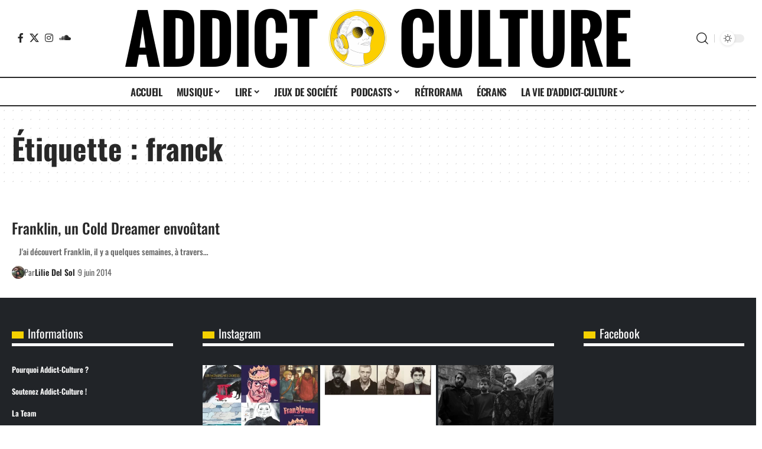

--- FILE ---
content_type: text/html; charset=utf-8
request_url: https://www.google.com/recaptcha/api2/anchor?ar=1&k=6LfjdLcaAAAAAC-94aVDzQ-JLM2mowY9YE16wlqL&co=aHR0cHM6Ly9hZGRpY3QtY3VsdHVyZS5jb206NDQz&hl=en&v=N67nZn4AqZkNcbeMu4prBgzg&size=invisible&anchor-ms=20000&execute-ms=30000&cb=o4nn1qe04zxt
body_size: 49501
content:
<!DOCTYPE HTML><html dir="ltr" lang="en"><head><meta http-equiv="Content-Type" content="text/html; charset=UTF-8">
<meta http-equiv="X-UA-Compatible" content="IE=edge">
<title>reCAPTCHA</title>
<style type="text/css">
/* cyrillic-ext */
@font-face {
  font-family: 'Roboto';
  font-style: normal;
  font-weight: 400;
  font-stretch: 100%;
  src: url(//fonts.gstatic.com/s/roboto/v48/KFO7CnqEu92Fr1ME7kSn66aGLdTylUAMa3GUBHMdazTgWw.woff2) format('woff2');
  unicode-range: U+0460-052F, U+1C80-1C8A, U+20B4, U+2DE0-2DFF, U+A640-A69F, U+FE2E-FE2F;
}
/* cyrillic */
@font-face {
  font-family: 'Roboto';
  font-style: normal;
  font-weight: 400;
  font-stretch: 100%;
  src: url(//fonts.gstatic.com/s/roboto/v48/KFO7CnqEu92Fr1ME7kSn66aGLdTylUAMa3iUBHMdazTgWw.woff2) format('woff2');
  unicode-range: U+0301, U+0400-045F, U+0490-0491, U+04B0-04B1, U+2116;
}
/* greek-ext */
@font-face {
  font-family: 'Roboto';
  font-style: normal;
  font-weight: 400;
  font-stretch: 100%;
  src: url(//fonts.gstatic.com/s/roboto/v48/KFO7CnqEu92Fr1ME7kSn66aGLdTylUAMa3CUBHMdazTgWw.woff2) format('woff2');
  unicode-range: U+1F00-1FFF;
}
/* greek */
@font-face {
  font-family: 'Roboto';
  font-style: normal;
  font-weight: 400;
  font-stretch: 100%;
  src: url(//fonts.gstatic.com/s/roboto/v48/KFO7CnqEu92Fr1ME7kSn66aGLdTylUAMa3-UBHMdazTgWw.woff2) format('woff2');
  unicode-range: U+0370-0377, U+037A-037F, U+0384-038A, U+038C, U+038E-03A1, U+03A3-03FF;
}
/* math */
@font-face {
  font-family: 'Roboto';
  font-style: normal;
  font-weight: 400;
  font-stretch: 100%;
  src: url(//fonts.gstatic.com/s/roboto/v48/KFO7CnqEu92Fr1ME7kSn66aGLdTylUAMawCUBHMdazTgWw.woff2) format('woff2');
  unicode-range: U+0302-0303, U+0305, U+0307-0308, U+0310, U+0312, U+0315, U+031A, U+0326-0327, U+032C, U+032F-0330, U+0332-0333, U+0338, U+033A, U+0346, U+034D, U+0391-03A1, U+03A3-03A9, U+03B1-03C9, U+03D1, U+03D5-03D6, U+03F0-03F1, U+03F4-03F5, U+2016-2017, U+2034-2038, U+203C, U+2040, U+2043, U+2047, U+2050, U+2057, U+205F, U+2070-2071, U+2074-208E, U+2090-209C, U+20D0-20DC, U+20E1, U+20E5-20EF, U+2100-2112, U+2114-2115, U+2117-2121, U+2123-214F, U+2190, U+2192, U+2194-21AE, U+21B0-21E5, U+21F1-21F2, U+21F4-2211, U+2213-2214, U+2216-22FF, U+2308-230B, U+2310, U+2319, U+231C-2321, U+2336-237A, U+237C, U+2395, U+239B-23B7, U+23D0, U+23DC-23E1, U+2474-2475, U+25AF, U+25B3, U+25B7, U+25BD, U+25C1, U+25CA, U+25CC, U+25FB, U+266D-266F, U+27C0-27FF, U+2900-2AFF, U+2B0E-2B11, U+2B30-2B4C, U+2BFE, U+3030, U+FF5B, U+FF5D, U+1D400-1D7FF, U+1EE00-1EEFF;
}
/* symbols */
@font-face {
  font-family: 'Roboto';
  font-style: normal;
  font-weight: 400;
  font-stretch: 100%;
  src: url(//fonts.gstatic.com/s/roboto/v48/KFO7CnqEu92Fr1ME7kSn66aGLdTylUAMaxKUBHMdazTgWw.woff2) format('woff2');
  unicode-range: U+0001-000C, U+000E-001F, U+007F-009F, U+20DD-20E0, U+20E2-20E4, U+2150-218F, U+2190, U+2192, U+2194-2199, U+21AF, U+21E6-21F0, U+21F3, U+2218-2219, U+2299, U+22C4-22C6, U+2300-243F, U+2440-244A, U+2460-24FF, U+25A0-27BF, U+2800-28FF, U+2921-2922, U+2981, U+29BF, U+29EB, U+2B00-2BFF, U+4DC0-4DFF, U+FFF9-FFFB, U+10140-1018E, U+10190-1019C, U+101A0, U+101D0-101FD, U+102E0-102FB, U+10E60-10E7E, U+1D2C0-1D2D3, U+1D2E0-1D37F, U+1F000-1F0FF, U+1F100-1F1AD, U+1F1E6-1F1FF, U+1F30D-1F30F, U+1F315, U+1F31C, U+1F31E, U+1F320-1F32C, U+1F336, U+1F378, U+1F37D, U+1F382, U+1F393-1F39F, U+1F3A7-1F3A8, U+1F3AC-1F3AF, U+1F3C2, U+1F3C4-1F3C6, U+1F3CA-1F3CE, U+1F3D4-1F3E0, U+1F3ED, U+1F3F1-1F3F3, U+1F3F5-1F3F7, U+1F408, U+1F415, U+1F41F, U+1F426, U+1F43F, U+1F441-1F442, U+1F444, U+1F446-1F449, U+1F44C-1F44E, U+1F453, U+1F46A, U+1F47D, U+1F4A3, U+1F4B0, U+1F4B3, U+1F4B9, U+1F4BB, U+1F4BF, U+1F4C8-1F4CB, U+1F4D6, U+1F4DA, U+1F4DF, U+1F4E3-1F4E6, U+1F4EA-1F4ED, U+1F4F7, U+1F4F9-1F4FB, U+1F4FD-1F4FE, U+1F503, U+1F507-1F50B, U+1F50D, U+1F512-1F513, U+1F53E-1F54A, U+1F54F-1F5FA, U+1F610, U+1F650-1F67F, U+1F687, U+1F68D, U+1F691, U+1F694, U+1F698, U+1F6AD, U+1F6B2, U+1F6B9-1F6BA, U+1F6BC, U+1F6C6-1F6CF, U+1F6D3-1F6D7, U+1F6E0-1F6EA, U+1F6F0-1F6F3, U+1F6F7-1F6FC, U+1F700-1F7FF, U+1F800-1F80B, U+1F810-1F847, U+1F850-1F859, U+1F860-1F887, U+1F890-1F8AD, U+1F8B0-1F8BB, U+1F8C0-1F8C1, U+1F900-1F90B, U+1F93B, U+1F946, U+1F984, U+1F996, U+1F9E9, U+1FA00-1FA6F, U+1FA70-1FA7C, U+1FA80-1FA89, U+1FA8F-1FAC6, U+1FACE-1FADC, U+1FADF-1FAE9, U+1FAF0-1FAF8, U+1FB00-1FBFF;
}
/* vietnamese */
@font-face {
  font-family: 'Roboto';
  font-style: normal;
  font-weight: 400;
  font-stretch: 100%;
  src: url(//fonts.gstatic.com/s/roboto/v48/KFO7CnqEu92Fr1ME7kSn66aGLdTylUAMa3OUBHMdazTgWw.woff2) format('woff2');
  unicode-range: U+0102-0103, U+0110-0111, U+0128-0129, U+0168-0169, U+01A0-01A1, U+01AF-01B0, U+0300-0301, U+0303-0304, U+0308-0309, U+0323, U+0329, U+1EA0-1EF9, U+20AB;
}
/* latin-ext */
@font-face {
  font-family: 'Roboto';
  font-style: normal;
  font-weight: 400;
  font-stretch: 100%;
  src: url(//fonts.gstatic.com/s/roboto/v48/KFO7CnqEu92Fr1ME7kSn66aGLdTylUAMa3KUBHMdazTgWw.woff2) format('woff2');
  unicode-range: U+0100-02BA, U+02BD-02C5, U+02C7-02CC, U+02CE-02D7, U+02DD-02FF, U+0304, U+0308, U+0329, U+1D00-1DBF, U+1E00-1E9F, U+1EF2-1EFF, U+2020, U+20A0-20AB, U+20AD-20C0, U+2113, U+2C60-2C7F, U+A720-A7FF;
}
/* latin */
@font-face {
  font-family: 'Roboto';
  font-style: normal;
  font-weight: 400;
  font-stretch: 100%;
  src: url(//fonts.gstatic.com/s/roboto/v48/KFO7CnqEu92Fr1ME7kSn66aGLdTylUAMa3yUBHMdazQ.woff2) format('woff2');
  unicode-range: U+0000-00FF, U+0131, U+0152-0153, U+02BB-02BC, U+02C6, U+02DA, U+02DC, U+0304, U+0308, U+0329, U+2000-206F, U+20AC, U+2122, U+2191, U+2193, U+2212, U+2215, U+FEFF, U+FFFD;
}
/* cyrillic-ext */
@font-face {
  font-family: 'Roboto';
  font-style: normal;
  font-weight: 500;
  font-stretch: 100%;
  src: url(//fonts.gstatic.com/s/roboto/v48/KFO7CnqEu92Fr1ME7kSn66aGLdTylUAMa3GUBHMdazTgWw.woff2) format('woff2');
  unicode-range: U+0460-052F, U+1C80-1C8A, U+20B4, U+2DE0-2DFF, U+A640-A69F, U+FE2E-FE2F;
}
/* cyrillic */
@font-face {
  font-family: 'Roboto';
  font-style: normal;
  font-weight: 500;
  font-stretch: 100%;
  src: url(//fonts.gstatic.com/s/roboto/v48/KFO7CnqEu92Fr1ME7kSn66aGLdTylUAMa3iUBHMdazTgWw.woff2) format('woff2');
  unicode-range: U+0301, U+0400-045F, U+0490-0491, U+04B0-04B1, U+2116;
}
/* greek-ext */
@font-face {
  font-family: 'Roboto';
  font-style: normal;
  font-weight: 500;
  font-stretch: 100%;
  src: url(//fonts.gstatic.com/s/roboto/v48/KFO7CnqEu92Fr1ME7kSn66aGLdTylUAMa3CUBHMdazTgWw.woff2) format('woff2');
  unicode-range: U+1F00-1FFF;
}
/* greek */
@font-face {
  font-family: 'Roboto';
  font-style: normal;
  font-weight: 500;
  font-stretch: 100%;
  src: url(//fonts.gstatic.com/s/roboto/v48/KFO7CnqEu92Fr1ME7kSn66aGLdTylUAMa3-UBHMdazTgWw.woff2) format('woff2');
  unicode-range: U+0370-0377, U+037A-037F, U+0384-038A, U+038C, U+038E-03A1, U+03A3-03FF;
}
/* math */
@font-face {
  font-family: 'Roboto';
  font-style: normal;
  font-weight: 500;
  font-stretch: 100%;
  src: url(//fonts.gstatic.com/s/roboto/v48/KFO7CnqEu92Fr1ME7kSn66aGLdTylUAMawCUBHMdazTgWw.woff2) format('woff2');
  unicode-range: U+0302-0303, U+0305, U+0307-0308, U+0310, U+0312, U+0315, U+031A, U+0326-0327, U+032C, U+032F-0330, U+0332-0333, U+0338, U+033A, U+0346, U+034D, U+0391-03A1, U+03A3-03A9, U+03B1-03C9, U+03D1, U+03D5-03D6, U+03F0-03F1, U+03F4-03F5, U+2016-2017, U+2034-2038, U+203C, U+2040, U+2043, U+2047, U+2050, U+2057, U+205F, U+2070-2071, U+2074-208E, U+2090-209C, U+20D0-20DC, U+20E1, U+20E5-20EF, U+2100-2112, U+2114-2115, U+2117-2121, U+2123-214F, U+2190, U+2192, U+2194-21AE, U+21B0-21E5, U+21F1-21F2, U+21F4-2211, U+2213-2214, U+2216-22FF, U+2308-230B, U+2310, U+2319, U+231C-2321, U+2336-237A, U+237C, U+2395, U+239B-23B7, U+23D0, U+23DC-23E1, U+2474-2475, U+25AF, U+25B3, U+25B7, U+25BD, U+25C1, U+25CA, U+25CC, U+25FB, U+266D-266F, U+27C0-27FF, U+2900-2AFF, U+2B0E-2B11, U+2B30-2B4C, U+2BFE, U+3030, U+FF5B, U+FF5D, U+1D400-1D7FF, U+1EE00-1EEFF;
}
/* symbols */
@font-face {
  font-family: 'Roboto';
  font-style: normal;
  font-weight: 500;
  font-stretch: 100%;
  src: url(//fonts.gstatic.com/s/roboto/v48/KFO7CnqEu92Fr1ME7kSn66aGLdTylUAMaxKUBHMdazTgWw.woff2) format('woff2');
  unicode-range: U+0001-000C, U+000E-001F, U+007F-009F, U+20DD-20E0, U+20E2-20E4, U+2150-218F, U+2190, U+2192, U+2194-2199, U+21AF, U+21E6-21F0, U+21F3, U+2218-2219, U+2299, U+22C4-22C6, U+2300-243F, U+2440-244A, U+2460-24FF, U+25A0-27BF, U+2800-28FF, U+2921-2922, U+2981, U+29BF, U+29EB, U+2B00-2BFF, U+4DC0-4DFF, U+FFF9-FFFB, U+10140-1018E, U+10190-1019C, U+101A0, U+101D0-101FD, U+102E0-102FB, U+10E60-10E7E, U+1D2C0-1D2D3, U+1D2E0-1D37F, U+1F000-1F0FF, U+1F100-1F1AD, U+1F1E6-1F1FF, U+1F30D-1F30F, U+1F315, U+1F31C, U+1F31E, U+1F320-1F32C, U+1F336, U+1F378, U+1F37D, U+1F382, U+1F393-1F39F, U+1F3A7-1F3A8, U+1F3AC-1F3AF, U+1F3C2, U+1F3C4-1F3C6, U+1F3CA-1F3CE, U+1F3D4-1F3E0, U+1F3ED, U+1F3F1-1F3F3, U+1F3F5-1F3F7, U+1F408, U+1F415, U+1F41F, U+1F426, U+1F43F, U+1F441-1F442, U+1F444, U+1F446-1F449, U+1F44C-1F44E, U+1F453, U+1F46A, U+1F47D, U+1F4A3, U+1F4B0, U+1F4B3, U+1F4B9, U+1F4BB, U+1F4BF, U+1F4C8-1F4CB, U+1F4D6, U+1F4DA, U+1F4DF, U+1F4E3-1F4E6, U+1F4EA-1F4ED, U+1F4F7, U+1F4F9-1F4FB, U+1F4FD-1F4FE, U+1F503, U+1F507-1F50B, U+1F50D, U+1F512-1F513, U+1F53E-1F54A, U+1F54F-1F5FA, U+1F610, U+1F650-1F67F, U+1F687, U+1F68D, U+1F691, U+1F694, U+1F698, U+1F6AD, U+1F6B2, U+1F6B9-1F6BA, U+1F6BC, U+1F6C6-1F6CF, U+1F6D3-1F6D7, U+1F6E0-1F6EA, U+1F6F0-1F6F3, U+1F6F7-1F6FC, U+1F700-1F7FF, U+1F800-1F80B, U+1F810-1F847, U+1F850-1F859, U+1F860-1F887, U+1F890-1F8AD, U+1F8B0-1F8BB, U+1F8C0-1F8C1, U+1F900-1F90B, U+1F93B, U+1F946, U+1F984, U+1F996, U+1F9E9, U+1FA00-1FA6F, U+1FA70-1FA7C, U+1FA80-1FA89, U+1FA8F-1FAC6, U+1FACE-1FADC, U+1FADF-1FAE9, U+1FAF0-1FAF8, U+1FB00-1FBFF;
}
/* vietnamese */
@font-face {
  font-family: 'Roboto';
  font-style: normal;
  font-weight: 500;
  font-stretch: 100%;
  src: url(//fonts.gstatic.com/s/roboto/v48/KFO7CnqEu92Fr1ME7kSn66aGLdTylUAMa3OUBHMdazTgWw.woff2) format('woff2');
  unicode-range: U+0102-0103, U+0110-0111, U+0128-0129, U+0168-0169, U+01A0-01A1, U+01AF-01B0, U+0300-0301, U+0303-0304, U+0308-0309, U+0323, U+0329, U+1EA0-1EF9, U+20AB;
}
/* latin-ext */
@font-face {
  font-family: 'Roboto';
  font-style: normal;
  font-weight: 500;
  font-stretch: 100%;
  src: url(//fonts.gstatic.com/s/roboto/v48/KFO7CnqEu92Fr1ME7kSn66aGLdTylUAMa3KUBHMdazTgWw.woff2) format('woff2');
  unicode-range: U+0100-02BA, U+02BD-02C5, U+02C7-02CC, U+02CE-02D7, U+02DD-02FF, U+0304, U+0308, U+0329, U+1D00-1DBF, U+1E00-1E9F, U+1EF2-1EFF, U+2020, U+20A0-20AB, U+20AD-20C0, U+2113, U+2C60-2C7F, U+A720-A7FF;
}
/* latin */
@font-face {
  font-family: 'Roboto';
  font-style: normal;
  font-weight: 500;
  font-stretch: 100%;
  src: url(//fonts.gstatic.com/s/roboto/v48/KFO7CnqEu92Fr1ME7kSn66aGLdTylUAMa3yUBHMdazQ.woff2) format('woff2');
  unicode-range: U+0000-00FF, U+0131, U+0152-0153, U+02BB-02BC, U+02C6, U+02DA, U+02DC, U+0304, U+0308, U+0329, U+2000-206F, U+20AC, U+2122, U+2191, U+2193, U+2212, U+2215, U+FEFF, U+FFFD;
}
/* cyrillic-ext */
@font-face {
  font-family: 'Roboto';
  font-style: normal;
  font-weight: 900;
  font-stretch: 100%;
  src: url(//fonts.gstatic.com/s/roboto/v48/KFO7CnqEu92Fr1ME7kSn66aGLdTylUAMa3GUBHMdazTgWw.woff2) format('woff2');
  unicode-range: U+0460-052F, U+1C80-1C8A, U+20B4, U+2DE0-2DFF, U+A640-A69F, U+FE2E-FE2F;
}
/* cyrillic */
@font-face {
  font-family: 'Roboto';
  font-style: normal;
  font-weight: 900;
  font-stretch: 100%;
  src: url(//fonts.gstatic.com/s/roboto/v48/KFO7CnqEu92Fr1ME7kSn66aGLdTylUAMa3iUBHMdazTgWw.woff2) format('woff2');
  unicode-range: U+0301, U+0400-045F, U+0490-0491, U+04B0-04B1, U+2116;
}
/* greek-ext */
@font-face {
  font-family: 'Roboto';
  font-style: normal;
  font-weight: 900;
  font-stretch: 100%;
  src: url(//fonts.gstatic.com/s/roboto/v48/KFO7CnqEu92Fr1ME7kSn66aGLdTylUAMa3CUBHMdazTgWw.woff2) format('woff2');
  unicode-range: U+1F00-1FFF;
}
/* greek */
@font-face {
  font-family: 'Roboto';
  font-style: normal;
  font-weight: 900;
  font-stretch: 100%;
  src: url(//fonts.gstatic.com/s/roboto/v48/KFO7CnqEu92Fr1ME7kSn66aGLdTylUAMa3-UBHMdazTgWw.woff2) format('woff2');
  unicode-range: U+0370-0377, U+037A-037F, U+0384-038A, U+038C, U+038E-03A1, U+03A3-03FF;
}
/* math */
@font-face {
  font-family: 'Roboto';
  font-style: normal;
  font-weight: 900;
  font-stretch: 100%;
  src: url(//fonts.gstatic.com/s/roboto/v48/KFO7CnqEu92Fr1ME7kSn66aGLdTylUAMawCUBHMdazTgWw.woff2) format('woff2');
  unicode-range: U+0302-0303, U+0305, U+0307-0308, U+0310, U+0312, U+0315, U+031A, U+0326-0327, U+032C, U+032F-0330, U+0332-0333, U+0338, U+033A, U+0346, U+034D, U+0391-03A1, U+03A3-03A9, U+03B1-03C9, U+03D1, U+03D5-03D6, U+03F0-03F1, U+03F4-03F5, U+2016-2017, U+2034-2038, U+203C, U+2040, U+2043, U+2047, U+2050, U+2057, U+205F, U+2070-2071, U+2074-208E, U+2090-209C, U+20D0-20DC, U+20E1, U+20E5-20EF, U+2100-2112, U+2114-2115, U+2117-2121, U+2123-214F, U+2190, U+2192, U+2194-21AE, U+21B0-21E5, U+21F1-21F2, U+21F4-2211, U+2213-2214, U+2216-22FF, U+2308-230B, U+2310, U+2319, U+231C-2321, U+2336-237A, U+237C, U+2395, U+239B-23B7, U+23D0, U+23DC-23E1, U+2474-2475, U+25AF, U+25B3, U+25B7, U+25BD, U+25C1, U+25CA, U+25CC, U+25FB, U+266D-266F, U+27C0-27FF, U+2900-2AFF, U+2B0E-2B11, U+2B30-2B4C, U+2BFE, U+3030, U+FF5B, U+FF5D, U+1D400-1D7FF, U+1EE00-1EEFF;
}
/* symbols */
@font-face {
  font-family: 'Roboto';
  font-style: normal;
  font-weight: 900;
  font-stretch: 100%;
  src: url(//fonts.gstatic.com/s/roboto/v48/KFO7CnqEu92Fr1ME7kSn66aGLdTylUAMaxKUBHMdazTgWw.woff2) format('woff2');
  unicode-range: U+0001-000C, U+000E-001F, U+007F-009F, U+20DD-20E0, U+20E2-20E4, U+2150-218F, U+2190, U+2192, U+2194-2199, U+21AF, U+21E6-21F0, U+21F3, U+2218-2219, U+2299, U+22C4-22C6, U+2300-243F, U+2440-244A, U+2460-24FF, U+25A0-27BF, U+2800-28FF, U+2921-2922, U+2981, U+29BF, U+29EB, U+2B00-2BFF, U+4DC0-4DFF, U+FFF9-FFFB, U+10140-1018E, U+10190-1019C, U+101A0, U+101D0-101FD, U+102E0-102FB, U+10E60-10E7E, U+1D2C0-1D2D3, U+1D2E0-1D37F, U+1F000-1F0FF, U+1F100-1F1AD, U+1F1E6-1F1FF, U+1F30D-1F30F, U+1F315, U+1F31C, U+1F31E, U+1F320-1F32C, U+1F336, U+1F378, U+1F37D, U+1F382, U+1F393-1F39F, U+1F3A7-1F3A8, U+1F3AC-1F3AF, U+1F3C2, U+1F3C4-1F3C6, U+1F3CA-1F3CE, U+1F3D4-1F3E0, U+1F3ED, U+1F3F1-1F3F3, U+1F3F5-1F3F7, U+1F408, U+1F415, U+1F41F, U+1F426, U+1F43F, U+1F441-1F442, U+1F444, U+1F446-1F449, U+1F44C-1F44E, U+1F453, U+1F46A, U+1F47D, U+1F4A3, U+1F4B0, U+1F4B3, U+1F4B9, U+1F4BB, U+1F4BF, U+1F4C8-1F4CB, U+1F4D6, U+1F4DA, U+1F4DF, U+1F4E3-1F4E6, U+1F4EA-1F4ED, U+1F4F7, U+1F4F9-1F4FB, U+1F4FD-1F4FE, U+1F503, U+1F507-1F50B, U+1F50D, U+1F512-1F513, U+1F53E-1F54A, U+1F54F-1F5FA, U+1F610, U+1F650-1F67F, U+1F687, U+1F68D, U+1F691, U+1F694, U+1F698, U+1F6AD, U+1F6B2, U+1F6B9-1F6BA, U+1F6BC, U+1F6C6-1F6CF, U+1F6D3-1F6D7, U+1F6E0-1F6EA, U+1F6F0-1F6F3, U+1F6F7-1F6FC, U+1F700-1F7FF, U+1F800-1F80B, U+1F810-1F847, U+1F850-1F859, U+1F860-1F887, U+1F890-1F8AD, U+1F8B0-1F8BB, U+1F8C0-1F8C1, U+1F900-1F90B, U+1F93B, U+1F946, U+1F984, U+1F996, U+1F9E9, U+1FA00-1FA6F, U+1FA70-1FA7C, U+1FA80-1FA89, U+1FA8F-1FAC6, U+1FACE-1FADC, U+1FADF-1FAE9, U+1FAF0-1FAF8, U+1FB00-1FBFF;
}
/* vietnamese */
@font-face {
  font-family: 'Roboto';
  font-style: normal;
  font-weight: 900;
  font-stretch: 100%;
  src: url(//fonts.gstatic.com/s/roboto/v48/KFO7CnqEu92Fr1ME7kSn66aGLdTylUAMa3OUBHMdazTgWw.woff2) format('woff2');
  unicode-range: U+0102-0103, U+0110-0111, U+0128-0129, U+0168-0169, U+01A0-01A1, U+01AF-01B0, U+0300-0301, U+0303-0304, U+0308-0309, U+0323, U+0329, U+1EA0-1EF9, U+20AB;
}
/* latin-ext */
@font-face {
  font-family: 'Roboto';
  font-style: normal;
  font-weight: 900;
  font-stretch: 100%;
  src: url(//fonts.gstatic.com/s/roboto/v48/KFO7CnqEu92Fr1ME7kSn66aGLdTylUAMa3KUBHMdazTgWw.woff2) format('woff2');
  unicode-range: U+0100-02BA, U+02BD-02C5, U+02C7-02CC, U+02CE-02D7, U+02DD-02FF, U+0304, U+0308, U+0329, U+1D00-1DBF, U+1E00-1E9F, U+1EF2-1EFF, U+2020, U+20A0-20AB, U+20AD-20C0, U+2113, U+2C60-2C7F, U+A720-A7FF;
}
/* latin */
@font-face {
  font-family: 'Roboto';
  font-style: normal;
  font-weight: 900;
  font-stretch: 100%;
  src: url(//fonts.gstatic.com/s/roboto/v48/KFO7CnqEu92Fr1ME7kSn66aGLdTylUAMa3yUBHMdazQ.woff2) format('woff2');
  unicode-range: U+0000-00FF, U+0131, U+0152-0153, U+02BB-02BC, U+02C6, U+02DA, U+02DC, U+0304, U+0308, U+0329, U+2000-206F, U+20AC, U+2122, U+2191, U+2193, U+2212, U+2215, U+FEFF, U+FFFD;
}

</style>
<link rel="stylesheet" type="text/css" href="https://www.gstatic.com/recaptcha/releases/N67nZn4AqZkNcbeMu4prBgzg/styles__ltr.css">
<script nonce="yyAU2J1Cq6GO7JKyXTebZA" type="text/javascript">window['__recaptcha_api'] = 'https://www.google.com/recaptcha/api2/';</script>
<script type="text/javascript" src="https://www.gstatic.com/recaptcha/releases/N67nZn4AqZkNcbeMu4prBgzg/recaptcha__en.js" nonce="yyAU2J1Cq6GO7JKyXTebZA">
      
    </script></head>
<body><div id="rc-anchor-alert" class="rc-anchor-alert"></div>
<input type="hidden" id="recaptcha-token" value="[base64]">
<script type="text/javascript" nonce="yyAU2J1Cq6GO7JKyXTebZA">
      recaptcha.anchor.Main.init("[\x22ainput\x22,[\x22bgdata\x22,\x22\x22,\[base64]/[base64]/MjU1Ong/[base64]/[base64]/[base64]/[base64]/[base64]/[base64]/[base64]/[base64]/[base64]/[base64]/[base64]/[base64]/[base64]/[base64]/[base64]\\u003d\x22,\[base64]\\u003d\\u003d\x22,\x22wq/DgXLDnVbDoD/DmcKzPHPDpTXCuTTDuzpbwq14wrBSwqDDmDczwrjCsXdrw6vDtTTCt1fClBLDgMKCw4wOw6bDssKHMgLCvnrDrAlaAkDDnMOBwrjCtsOEB8KNw4kDwobDiTYpw4HCtFpNfMKGw6TCrMK6FMKrwpwuwozDmsObWMKVwr7Coi/Cl8OuFWZOLQttw47CkwvCksK+wo9cw53ChMKYwr3Cp8K4w4QBOi4ywpIWwrJXBhoEZsK8M1jCuz1JWsO9wpwJw6Rtwr/[base64]/Dkw/Cnmchw5s2SFrCqTN6f8ODw4hcw67Ds8KObgccGMOELcOWworDkMKFw4nCscO4EArDgMOBfcKZw7TDvhrCjMKxD3t+wp8cwr3DncK8w68eDcKsZ1rDisKlw4TCmkvDnMOCSsO1wrBRDAsyAQh2KzJ/wpLDiMK8b1R2w7HDgyAewpRjcsKxw4jCu8KQw5XCvGEMYio+ZC9fHkBIw67DoQoUCcKEw7UVw7rDgi1gWcOtM8KLU8Knwr/[base64]/w4k3SiIfE8OPW8KlAlDCtHBDw5cEbHFXw6zCucKhSkDCrkzCucKAD3PDgMOtZi9GA8KSw5zCqCRTw6jDusKbw47CjVE1W8OVcQ0TfzkZw7ILfUZTf8Ksw59GA0x+XGnDocK9w7/CjMK2w7t0RwY+woDCoSTChhXDosO/wrw3JcO7AXpiw4NAMMKAwpY+FsOHw7k+wr3Dk0LCgsOWHsO2T8KXJ8KmYcKTf8OWwqw+JybDk3rDoTwSwpZgwrYnLWk6DMKLMMO1CcOAUcOIdsOGworCpU/Ct8KTwqMMXMOtNMKLwpADOsKLSsO6wpnDqRMswp8AQR3Dp8KQacOsAsO9wqB7w7/Ct8O1Gghed8KmPcObdsKzBhB0D8KLw7bCjzLDoMO8wrtDO8KhNX4edMOGwq7CtsO2QsO2w7EBB8Oqw4wccHLDsVLDmsOCwpJxTMKOw7krHyV1wroxLcO0BcOmw5sRfcK4DSQRwp/Cn8KWwqR6w4bDgcKqCHfCvXDCuUopO8KGw4I9wrXCv3MREU8ZDkkdwqsHIG58BMOlEn8kPkfCl8K9C8KEwrbDg8Ocw4DDuysOM8KkwrjDmT9qM8Okw60AGknCj15SRG4cw4zDvMOpwqPDjkjDmAN6fMK+WHhDwqnDhWFPw7fDlx/[base64]/CvMOnZMKNSjoFwqEOLMOxwq1yFMOEMsOGwqNoAlFAwoDDsMOsYm/Du8Ocw5hOw6XDkcKNw47DhR3DgMOhwqRoI8K8VFnCg8OZwpjDuwNJNMO/w6wowrLDmyM/[base64]/DjFbCmyJfUMORasK7UGbCtXXDl8KEw5XCpMOswr19AG7DiQF8w4E5XRkYWsKRYGczVUvCom5/[base64]/Y03CiSjChWnDsUjDrcO5FA/DsSQhw53DvxzChcO7P3NNw4zCtMONw7IHw4RSMlheXiBdF8K/w69kw7c+w4nDkQRCw5Utw4hMwr0VwqDCqsKxIcOQM0pqPsOxwoZtOMOsw7vDucKpw79kBsOrw5tLNH12X8OEam/ClcKfwoVDw6Fww5DDicOoBsKtTlXDi8Oywp4aGMOaRjpREMK7VC0lGHFtXcK1UQPCsD7CiSN1I2PCgUMYwolTwqUGw7/Ct8Khwo/CoMK/[base64]/CscKLc1d9w4PCqGZUw7nDjXDCtMKYwqo/esKJw7tuHMOqIB3CsDtwwpMTw6MdwofDkTLCicOre3fCmg7CmgvCh3DDn1gBwqwqVFjCikrCnXwyBsKNwrjDtsKgASHDiklYw5zDuMOnwotyHnbDkMKEYsKTZsOGw7NnODLChMK3SDDDh8KwCXdbT8OVw7HCshHCiMKBw5HCsh/CoiIFw7/[base64]/Dk3RTw59YwrHDtcOnw7jCvg84w4bCmcOrfsKXw5vDo8KKw7AARGoqEsO9EcOpLC5QwpNHD8K3wpzDn1VpIiHCpsKOwpZXDMKbV1vDk8K0HBh0wrxzw7/[base64]/DrV7CkhPChMKVHSPDoi/Dh1hYw6DDvwU1wpgow7HDm3fDrEhIVU3ChHUPwpXDt3/Du8ObK3PDondfwotxNEvCtMKqw7B1w7nChhQIJhwLwpsdfsOWO23ChMK1w4wrL8ODR8Kxw51dwq1ew7pjw7TCrMKeTTXCj0/CpsKxeMKWwrwJwrPCssKGw7PDkFjDhkTDiCBtBMKWwphmwpk3w6d0RsOvYcOhwo/Dt8O5ZRHCtw7CiMOXw4rCniXCp8KmwqYCwqB6wq8kwrZRcMOfRlTCi8OyOUB4NsKdw452ZUEcw4k1worDjTBeU8O5w7Inwp1QGMOOR8Kjwo/DncK2SC/[base64]/DqRjDkG84wpPCsQXChMOUKglAcivDg1jCvn5QWnFTwp/[base64]/OcKgwogOw7zCoMK4w4URwrA2awlnIsOUw5prwok/[base64]/[base64]/DtcOCw7DDlMKfOMOPXcKaw4vCjkYcw6vDhgnDh8OtEnPCqXw+HMKkccOtwo/ClgsNV8KuK8KEwqxBV8O4cx8yRh/CiBkrw4LDosKuw6xhwoUcIgRhHWDChmXDkMKAw416dmtXwrbDih/DgVZBTSkYc8OXwrFXFR1SPsOFw6XDqMOXSMKAw5V4BWMtOcO1w6UHM8KTw5vCn8OaJcOVDi0jwrHDhF3ClcO+Kj3DscOfRm1yw6/Dh2LCvnTDqX5Kwps2wqhZw6lpwrDDuQ/CngHCkhdHw4dnwrkZw4HDmMKMwrXCnMOmQ0nDiMOYfBsrw4V8wp5CwqxYw7QFK3t+w47DgsO/w7zCvMKDwr9FWkx8wqJ2UXXCtMOUwoHCo8KYwqItw500RVBGJid9Q356w4NmwrvCrMKwwqTCpADDt8KMw4PDmCZQwot/[base64]/CoCxBwoVpbnfCn3lQRnbCtsKlw7gbwqZUFcKhRcKfw47CssK9JE7DncORasOteAtBFcOVRzNgXcOcwrQVwp/DqjLDmTrDmT0wNQAoNsKHwr7DkMOnPxnDjMOxJ8KGN8KiwpLDgSV0TT4DwoLCmsOuwrJBw7fDtnLDrhPDqlxBw7PCsXvChD/Cu3xZw4NLASp7wqrDrGjChsKyw5vDpSjDrsORU8OqQ8OmwpAaXURcw79vwr5hbhbDoCrCqEnDlGzCuwzCo8Ood8Oaw751w43DiEXClsKlwq9Rw5LDgsOOACF4BsOqbMKIwqciw7Maw7IHanvDhTLCi8O/ThnDvMOne1QVw54pMcOqw4x2w6w4SWwawpvDkj7Dt2DCoMObJcKCGz3CimppdMKcw7HDncO2wq3CgmpJJAXCuHXCksO6w5rDlSXCqmHClcK+RDTDjFzDlBrDuSPDiVzDjMK9wrAURsKVYH/[base64]/CmcOqb8O0wrUJw4gbwprCvMKQwpLDnsOPwqPDmcKGwr/Cj2VDUhfCh8OSG8KeLHQ0wrx8wo/CssKvw6rDsWrCgsKTwovDthVsFBAtIGTDomjDnMKJwp56wpIsUMKVw4/DiMKDwpgqw7UCw4s0wq8nwrpqGsOWPsKJNcOuUsKHwoEdKMOtQMO9wq/DrRfCnMObK1TCs8Oiw79KwoZsdUtJdxPDpDhowqHCocKRSGMSw5TCrTXDnH8YKcKEAElpbmYFNcKVJkJOL8KGHsOjfB/Do8OpcyLCi8OuwroOc0fCgcO5woXCgU/Dq3vDtXhJw5zDvMKkMcOnXsKjehzDk8Off8OBwobCnQzClAxFwrLDrsK/w4vChjLDpgbDh8OFKMKSAhN/OcKOw67CgcKewoMuw4HDocO+YMOIw7BswrIDcSXDjcKaw5gkcgxswplsFivCt2TCil7CnTF2w5gJTMKNw7nDvDJqw7toO1jDjiPClcKDPlVhw5ATUMKjwq00QcKTw6AvH0/ClVXDoVpbwo3Dq8KAw4sew4BVBwjDrcOBw73DoA8QwqDCiDnDk8OAJmQYw7tRLcOCw4FJEsORacKqBcKDwrPDo8O6woNVO8OTw4U9J0bCsGYRJG7DngdLbcKwEMOxGCQ0w5RCw5XDr8OeZsOkw57DkMOHRMORLMOrQMKhw6rDj2LDmEUaSD5/wo3ClcKUdsK6w5rCusO0PlA0FkYUBsKbfXjDtMKtIl7Co3p2VcKIwqvDhsOQw6FIJsKHDMKbwrs9w5E8aQTCgMOwwpTCrMKdbiwhw64qwo/Ch8KdMcKsGcO2R8K9EMKtdnYQwrMfS1gCUBPCj0J1wo3DlCdNwqpyGyVtd8OBH8KTwp0vGMKRJjQVwo4AYsOFw4IhaMOEw5thw4QtQg7CssO6w5pZb8K8w7hTXMOMYxHCn1DCgk/[base64]/[base64]/Dr8Ouwossw5ctOsKQKj3DqMKLWsOxw4jDsC4fwp7Du8KADDYEB8OEEl04V8Ota23DmcK5w7/DtlkTBQxRwpnCmMKcw5NGwovDrGzDsBBZw7rChAluwqhVSjMtM13CicOqwozCisK8wrhsORHCknhgw4w1U8KSMsK5w4/Cow4FLzLCu33CqW9Iw61uw6jDphwlUDpUaMKMw7ZkwpNhw7MUwqfDuy7DvlbDm8KuwpnCqyIPccK7wqnDvS98csOrw4jDg8Ktw5XDiTjCi29/C8O9A8KBY8KAw7TDkMKFBFpdwpLCt8OKZkgsNcKfCXvCv2kZwo9fUUs2S8Osa0jDnkjCjsOkIsKHUS7CpAErT8KUVsKOw4jCimtDR8OgwqTCpsKlw7/CgBtaw6N+M8Oew60YDkfDixJTAn9Lw58/wqcaZ8KJCTlWZcKCc0nDhHs7asOrw6Ikw6DCt8OAU8KQw7LDsMKDwqh/NTbCuMK6wozCqmPDuFQpwpVSw4czw6PCilrDtsO/[base64]/[base64]/Dgjc4w7h6YQzClB0xw48TLB3Cm8KlwrrDvcODwrfDlScew77Du8OFW8OIw7tbwrcTHcKDwotTYcKBw5/Dl3TCmcOJw6HCkDZpNsKZwp8TDyrDlMOOBEbDuMKOQ3VJWRzDp2vCvHJGw7Iod8KndcKcw6HDiMKwXEDDusO7w5DDnsKkw7Itw7R5MsK9wqzCtsKlw4jDlmbCscKhDyJxEmvDpsOmw6E7D2dLwpfCvkQrTMKEwrJNc8KqQBTCnQ/CizvDl18LVCvDj8OSwq8SOsO9ETvCrsK8CCxDwp7DosOYwpLDjHjDnnJ5w6kTX8KTEsO3SzYwwoDDtwLDhcO5N2LDszJewqvDu8KCwq8IOMOASlnCmcKEem7CtUxhWcO9e8Kewo3Dl8ODTcKhPsKPI1dzwoTCuMK/[base64]/[base64]/[base64]/Dkj9cwo4+w6ZBwqgnQkrDgA/DpMKvw4LDtcKpHsKlTGBlYTfCmcKIHwjDhG0mwq3ClVpBw74MH3tGUBpcwqTCrMKJBgkOwrvCp1Fmw7wqwrDCj8ObewLDt8KewpDClXLDvUZew6/[base64]/w4bCv2bCksKGCcOsHGpFEMKXFcOcwqPDjVbCncOWJMKGbz/Cu8KVwqjDr8KQU0PCn8OiJsKSwrpZwpHDtsOHwr7CssOGVD/[base64]/CuV/DulrDusK1XF7Cv3YwHsKIw596wqvDiUXDjMOvHUHDp2fDicKjQcO/GMOewo3Cs3A8w6ckwrtBE8KMwrJzwrDDo0nDisKsPm/[base64]/Do8K3wqjCrhfCtkXDqE0xwrHDrRoGwpjDtCpaZMKsQBMoEMOqBsKFLh/[base64]/DocKzYMOmwoc1KHzDtMKbYHPCu8K9A2htZsOfFsKpMsKNw7/DtsOiw653ccOqAMKQw4cHPWDDlMKeQU/CtDkWwrcxw6B0CXvCg2NzwpgOcSDCtzzCiMOYwqUGw5V+O8K+LMK5ecOyQsOzw6fDh8OEworClEwXwoQgBXtEfQ8QKcK6QcKhAcK3RMOZUBoZwqYywrTChsKhNcOAUsOIwpNEMcOUwoUdw5zCssOiwp5Mw6s9w7XDhj8/YnDDj8OIZsOswrDDscKfNcOkf8OFNGbDocKew53CtTpXwqbDksK1CcOkw5YVBsOyw7LCgyJcJXISwq5jQmDDn05bw7/CjsK7wp0uwpnDtcO2wrzCnsKnP03ColLCnibDp8Kqw6VDacOHQ8Kkwqt+Mh3Cik/[base64]/Cm8OJwr/[base64]/DoGxTw7nDoWwbw7lcw77CtsOIDiLClsOtw6dSwr7CpWUYXQ/CpG7Dk8K3w5PCi8OgD8Kow5hNHcOqw4DCpMOeY0zDp33Cs2pUwrfDuyrClMKhQBlfP2fCpcOMR8KgXl7ChAjCiMOTwp8XwovDsAjDnGQrwrLDkHvDpGvDmMO3DcOMwqvCg2pLLW/[base64]/RcKjwrXDpkAnDVIcTcO+MsKpwovDm8OKwooLw7PDsiPDjsKuwrghw7tLw6pbY23DjFMuw6XClW/[base64]/[base64]/[base64]/CrMKLw5jDrHQiCm0OwolHf8KrwpopwqrDtxzDpSHDmg1geiXCgMKvw6bDo8OJdjbDhl7CgmfCowzCrsKyZsKEKMO0woRiA8KDw6hcLcK1wpAdQMOFw7U/VFp7WmTCl8OjPSzClQHDi1fDmSXDmGdpbcKgPBc1w6XDmsKqw6VrwopRDMOSXDTCvQLCj8K3w5BPRELDnsOiw7YgYsOzwqLDhMKBP8OkwqXCnSA3wq3Dl2lOJMKlw5PDhMKJNMOKF8KOw7sYdcOew7tnY8K/wqbDqTDDgsKzdHDDpMK/[base64]/WFYgw78yVsOvwpjCnUtJb8KxasOvCsKYw7I4wqgEwonDm8OVw4LDuzIDdDbCk8KVw58Aw4MCICfDqi3Dp8O0ICbDpcOCwqHCu8K4w77DpD0NWnASw4tdwqnDr8KtwpESO8OxwpfDpiNpwp/CmX3DmjnDtcKPw48rwqoJJ3dQwoY4AcKdwrIKfkPCgjzCikpmw6Vvwog0FGvDtTjDhMKRwrhIfMOZw7XCnMONcwApw7F7cjsfw5YYFMOVw7k8wq4+wrwldsKhN8KjwoRrDTVjN1/[base64]/DqiE6w4DDicKHLjHDnMKaw5cHOlHCtUVew5gIworCk1cwUcKqY0x3w78vK8KAwokowpNcH8O8W8O4wr4iM1TCuH/[base64]/CoCQawoLDqsOnTxMawoLDrS1Ra3pyw5jCkhASHnTCjzXCnHbDnsOPwqnDlHLCsX3Dj8KSN1ZXwrDDgsKfwpbDlMOoBMKCw7AWSj7DvDw3woTCs1IvV8KITsK4VTDClsO+IsOdQcKOwoJbw4XCv0XCqsK8VsK5esK/wowjCsO2w4YAwoDDhcKbLjB9IMO9w4w8GsO+RX7Dl8Klw6hYYsOEw7TDmB7CrR4vwrsowqJPdMKcacKVOwXDkHNiccK5w43DkMKFw4/Dg8KEw5/DhyTCrWfDncKjwrvCh8Ocw4DCuzPCn8K1L8KFTlTDkMO6w6nDnMOsw6jCqcO0wpglTsKQwplXTDAowoYyw6YsUcO5wqbDtE/DosK8w4jCi8OnMl9Pw5AgwrLCt8Kxwo0TE8KWMXXDg8OawqLCiMOvwoLDlCPDsCDCmMKGw5XDjMOtwoUbwqdmHMOLwr8pwrFKS8O1wpU8fcKKw69pa8KiwqtMwrduw77DiVnDtxXCpFjCgcOvLcKRw5hXwq7DkcOxCMOGIQgHFMKEdztfSMOONcK4ScOrFsO8wp/Drm/DncKow5HChS/[base64]/DvmrDmsOhw6JOwpjDjcOAV8K8wpxqVcOGw7vCpi4OAMK/wpcdw7QZw4TDo8KKwolbP8K/esK5wofDrAXCml/DlHQiRiU6KnXClMKIPsONBGZsGU/DjHJDJQskw4kpVVbDrgwwLhXCqCpswoRxwoQhAsOLYsOSwrvDoMO0ZcOuw4YVLwIOT8KQwr/Dj8OMwqd6w4ovw4rDi8KkWcOCwrgITcKqwowsw7fCg8KYw4AfGcKWC8KgYMOmwoZ3w4xEw6lGw4LCjyMzw7nCgcOfwqxTOcKMcwPCi8KIDDjCsnbCi8O6woHDojRwwrbCn8OZE8OdbsODwpc3RH9/[base64]/CiTfDjMK1w6o/[base64]/NMKWwqPCsh5mI0fDsMKHWEDCi8OXwq4pw7vCoxvCkW7CilzCim/Ct8O3ZcKYe8OhP8OhIMKxOXsdw6IVwqk0H8KzEMKPC385wq7CpcOBwqvDtBE3w6EBw4XCk8KOwpgQVcO6w6fCsh/Cg2bDvcOvw5sybcOUwoRWw4zCkcKcwrXDvyLChBA/NcOAwqpzdcKsN8KvWAVrSXxbw6DCtMKtU2NqUcOHwogqw4kaw7ExZRV1HW4rE8KfN8Orw6/DusOewojCk0/[base64]/[base64]/[base64]/CksOOQ8OXw4rCtCkqw7xndmQNfXTDk8OufMKDw7pDw6HChhXDr0/[base64]/FMKCHR4Rwr4DfcKsFkDDnzXDmSbCksK1OS3CjAPCo8OUwrzCml3CocKyw6o1N1d6wqBRw4sLwq7CtsKcVsKiFcKfIiDCtMKsSsO7ExJKwoPDvcK8wr/[base64]/[base64]/ClMK4w7olMsKeETB7w4E/JMKZw7gew4xBfcOkw5Vaw5xYwrTClsOKPi7Dlx3CmsONw53CsnFhBMOAw4HCqCsVNWXDmXQ2w5M8EcKuw7RNUj3DgMKvSFYWw7V4T8Oxw47DhcKbI8KRTcKIw5fDusK8VisPwrNYTsKTbMO4wojDsG3DpsO+w7DDqxEWR8KfBEHDuF0Sw4dJKmlLwobDuEx5w7/DosKhw6gWA8KlwqnDhMOlHsO1wqPCisOBwr7Cq2nDqV5yG3rDvMO/I31ewobCucK/wrdPw4vDrsOuwo/DlG1SA3Y1wog0woPChSwmw44dw6Ejw57DtMOZUMKuc8OhwqzClMKZwr3Conw+w6XCt8OXRSQkN8KZCATDuXPCqRfCgsKqesKiw4TDpcOeY0jCusKLw5wPBsOEw6PDvFvDrcKqGzLDvzfClB3DmkXDkcOmw5QPw7PCvhbCnUM9wp4Dw4NwBcK/ecOmw5p1wrpWwpvCjUrDr0EGw6HDpwvCv37DtWQowrDDscKAw7x5SSHDrgrChMOqw4U+w4nDkcKdworCv2jCnMOVwp7DgsOew7YKKg3CqTXDhCYcN2jDrhsGw5Ayw5bCtH/Cll7ClsKGwo7CuTsSwr/Cl8KLwrgwacOywrVpEUDDgUAgcsKiw7ASw53CgcOAwrnDgsOGJS7DrcKRwojChDPDnsKLFsKEw4zClMKvwpHCjzIfHcKUfnd4w4Jewq96wqIaw7FMw5/CgUACKcObwqtUw7Z2N3chwrrDijPDqcKPwp7CuA7Dl8Ocw4PDl8OsUFRnZkhsHG8HLMO7w7/DmsK+w4hGcUMWCsOTwrp7UHvDmHt8PW7Dii98C3YTw5rDksKGE2krw4VWw51xwprClFXCqcONEn7CgcOGw7Bgwq41wro+w6/CvidpGMKfScKuwr5Yw5U2QcO1ZzVuBVfClgjDhMObwqbDuV9Xw57CvEPDjcOHA1vCscKnIsOlw7cJGHTCp3kHX0jDr8KVbsOQwoEEwrxTMDBHw5HCusK/JcKCwoB/wpjCkcKndMOGbD0gwo49dcKuwoDCm03CpMOyccKVdGLDoyRpJsKOw4Abw6XCgMKZIFwadnNFwoYlw6kOLMOuw4cnwqjCkR1vwofCkw1jwoXCmEtwFcOtw5/Dr8KBwrzDomRSWG/DnMO+DQdTcsOkEArCryjCuMOYVyfCpQQ3en/[base64]/[base64]/CoMOawoTCmC7CmRvDqMK3w7J3DBE9CsOJU21Fw74mw7EwCMKww7EfTXjDuMKDwozDv8K9JMOowrlUAwnDkFrDgMKRZMOswqHDlsO/[base64]/Dm8OYSyg0fsKdwrDDiFHDiSzDn8KjwrDCocOqw49Mw7YyBSnDiQHCsmPDnTbDvRfCpcOAGMK5S8K3w5PDtkEcXHzCgcO6wpt3w4N5bjvCrTZnHi5rw6VnFTNnw5M6w5jCn8KKwo9AfcOWwpZDJh9XeHbCr8KyEMO/B8O7Zis0wqhELcOOZTx7w7slw4QawrfDqcO8w4RxTAHDo8OTw5PDqVl2KX9kP8KjDG/DkMKCwqFtIcK4d2NKDcO3YsKdwoUjWj9rcMKKHWnDrgXDm8K0w63CssKkcsONwrxTwqTDpsKjMhnCncKQJMOpWDBxbcOfCzLCnlwhwqrCvjbDjCbCvg7DmiHDkEsQwqbCvSLDlMO/GAQRNcK2wotFw79/w7fDjwULw6ZvNMKCQDbCrsKWGMO9WT7DsBrDjTAvRB0MBMOEFMOEw50ew5wCOMOqwpbDrUMRIVrDk8K0wot9DMOBBmLDlsO0wp/Cs8Kuwr9HwpFXGXdhKlvCjiTCnmDDkXvCpsKPZsK5ecO7DlXDr8KWTB7DqF1Ba1/DkcK6McOowpsjLH0JS8KLQ8K5wqQSesKQw6fDvGYVHSfCkENbwrQ8wo3CknDDgjZLw6ZBwpfCjA/Dt8KpYcK8wozCsG5QwoHDuHxaT8KaKB4Bw71Jw6klw5BHwpNmaMOhBMOaVMOGQcOIKMO2w5PDmnXCsH7CgsKPwqvDncKqSDnDgTJfw4rCp8KPwo/[base64]/[base64]/DtcOIOsKWwr7Do8KYXhHDpcKiBjPCrcKmw7LCusOEwoMYSMKmwpEYPw/Chw3Co2XCl8ORZMKcfMOCWWRpwqvDmytVw5DCoCpJBcO1w6oKWUtxwpjCj8OvA8KIdAgKKyjDucK2w7I8w4jDpGbDkEDCsifCpHlKw7rCs8OFwqx2fMOJwrrCv8OHw6x2Q8OtwoPDusKUE8O8dcO4w5V/Nh1Dwr/DgU7DvsO8fcO8wp1QwrRcQ8KlaMOew7Umw6AhYTfDiiV0w6PCtAkkw6smA3zCtcOMw4HDp0TCkjg2UMOwU3/CgcO+w4LDs8KlwqHCjQAHecKKw58hdA/Cu8O2wrQ/Nz4Lw47CvMKQNMOqwpxRZQjCq8K3woo7w60ReMKCw5zDqcOBwozDrMOrTFbDlVp+LX3DhXdSaXA/cMOMw7cHUsKqb8KnZsOWwoEkVMKbwoYSE8KCbcKvZFsGw5XDt8Ood8Kke2IUXMOtOsOtworClWQmahIxw6pWwqPCp8KAw6UfCsOaEMORw4cNw77CvcKPwrtEW8O/RsOtOWvCmsKhw7o6w5pdODsgcMOjw70fw74tw4QVb8Kcw4ojwpFVbMOEOcOFw7EFwo/[base64]/cMOJw4TDi8O+VcOPwpPCrsKnwpQSw4QSTVTCqMOeC2JJw5PCtMOjwpTDucKqwqZswrLCm8O2wrgTw6TDrMOuwrrCncOmfhEmaCvDgMKMEsKSeCbDlSU0EHfCswVkw7/CvjTCg8OqwocjwoJfWBtAU8Kawo0nP3wJwrHCrmt4w7XDh8O4KRlVwp1kw5XDksOcRcOSw6vCkHFbw4LDksO/[base64]/[base64]/T8KQRsOQMMKmwq/CsMO5AWJ6w7Jow6YGwpXCiE3CucKFFcK9w4jDmztZwrRjwoEwwrZdwrLDrF7DilzChF9Lw4rCssONwqXDt17CqcOEw6DDgX/CkwXDuQXDncOcU2TDqzDDhsOwwrTCtcK7OsKrasKtIMOwG8OUw6jCtMOTw4/CumojCBgTTWJqUcKaV8OBw7bDvMO+wod8wrXDvUAcF8KyEhVnJcOhUGhEw5pvwq4FIsKiJ8OzVcKlKcOOAcKswowCfGDDo8Kxw64gY8Kywo5Mw4rCtVHCl8OSw4DCvcKRw5HDicOBw4sQwrJ4a8OqwpdhXT/[base64]/Dk8Ouwr0ew7g8wrHCr8Kywphse3AuCsKdJMKOwrNuw5xcwrMkZcKtwqlkw4pYwosjwqHDucOBC8O/RAFCw53CrMKAN8OtJkDCk8OHw5nDoMKUwoMoRsK/wrTCoQbDvsKHw4vDhsOUecOUwr/CnMOJH8K3wpvDosO7bsOiwpNtH8KEwrPClsOmVcOkF8OTJHPDr3c+w4Bqw7HCi8OXBMKrw4/Dl05PwpDDpMKowp5vYjfCisO4WMKawo3CglbCnxhuwpsNwq86w5s8I0DDkiY5wpDCksOSXsKAQTPDgMO1wp1qwq/Cvg4Ywrp8GFXCv1nDjmU/w5pOw69Nwp1URkTCu8KGw7AUaho/TXgePXRKa8OKXR0Nw5law5jCp8O2wqpfHmoBw7wYI31uwpXDo8K2FkTCkwtXGsKleWN3Z8O1w5PDhMOjwrwiCsKabFM+FsKfWcOBwoMkacKEUmbCoMKDwrrDv8OzOcOzeRfDhcKuw6LDuzvDvMKZw4B+w4Euw5/DhMKVw5wuDjAoaMKfw5cDw43DmwwHwowuTcO0w5kjwr0JOMKOSsK6w5zDgMOFXsKcwp1Ww7rDgsKtJQwSMMKwDC/Cq8Ovw5chw6gWwowSwpzCuMKnSMK0w43CmcKAwpc+YUbDocKBw6rCicKuAwhkw5HDrMKZNXnCucODwqTDiMO0w6XClcOww5whw7jCq8KJe8OIcMOcFi/Dl0/DjMKHGCrClcOmw5XDqsOlO0oGE1Q6w7FtwpgRw41vwrJ0FmvCrErDi3nCsH01c8O3Kz8Zw4t7w4XCjTnCqMOywoxbTcKmEDnDnB/DhsKHdEnCpUPCrhk+acOhXls2dkPDtcOcw4ELwrYAV8Oxw73Ci2fDnMORw50hwr3Ckn/DmhMbRhDCk3VQC8O+EMOjHMKVecOQMcKATHjDvsO7OcOqw5vDg8KlNcKSw7dKJHfCuTXDrTnCl8Osw5l8AGrCoA7CrFkhwpJ6w71dw5cCS0lWw6o7PcOMwop4wrJODH/Dj8OMw67DtsOQwqMcVjPDmQ0FAMOvXMOXw60Sw6nCi8KADcO3w7HDh0DDoy/ChkDCm2LDjsKEV1zDoSI0DSHCi8K0wrvDrcOiw7zCmMKGw5zCgypXWDxXwq7DsA8zWnoaIkg2XcKLwqrCoDcxwp/CkB54wpxVasKSDcO0wrfDpMOUWwTDqsKuNEYGwrnCi8OQGw0dw4Bec8OKw47DqsO5wrhow5F/w4vDhMKfFsK2eFIANMOCwoYlwpbCqMKOaMOBwpzDpmbDtcOoVcOmH8Ogw7p+w5vDhTBDw4/DkcKRw67DjUPCjcOKacK6BmBEJhAOdwR4w713e8KFI8Opw5fDuMOGw6PDvQ7Dg8K7CkzCigfCtsOewrxFDWgKwpMnw5UGw43Cl8Ovw6zDncKIc8OsBVYaw5Iqw6VOwpo5wqzCnMOhS0/ClMKvZDrCvxDDoCzDp8OzwoTCr8OpdcKkZ8OYw6UHbMOSJcOFwpAPQFzCsGLCm8O/wo7Dt0BCZMKvwoI6EHI5R2Acw7XCuwvCom5+GGLDhWTCkMKww6/Dk8Olw4zCkUE2wo7DpA/CtcOgw5HDoGJlw5hFL8OQw5PChFsCwrPDgcKow75xwrTDjnXDsFPDkEjCtMKcw5zCuA7DisOSXcOhSDjDtcO7Q8KxNWZpdMK0WcOsw5DDmsKVaMKZwrHDrcKhQMOEw6tow53Cj8KVw6xkN3/CjcO5w5JNZ8OBYVDDjsOkSCjCgRU2d8ObRX3CqDtLWsKhLsK7SMOpATA0eU8ww5/[base64]/IsOVbVjCncKJeSMmccOYw4jDusOCGmdcwqnDqzHDjsKDwqLCp8OAw7AbwoDCtRwZw6dYwo1gw547eybCtsOGwoI7wrlfP2AWwrQwJ8ORw4fDuX9aH8OjTMKSEMKWw5vDiMOrJcKdN8K3w7LDtH7DtHXCkWLCgsOlwq3DtMKwJFnCrVtkecO/wqfCrnVDWCVnZUFsT8OhwpcXBkMDPm18woIBw5EOwoVsEMK3w7prD8OTw5MEwp3DgcKkG3YNGB/CpiFnw6LCssKTbHcNwqJvH8OCw4TDvm3DsyQPw6QOEsOKKcKGJgnDvCXDl8K6wpHDi8KBIxAuRi5Nw4wdwr02w6vDpMKEPE/CuMOaw4x2NWFow75BwprCi8O/w6dvAsOnwp/CinrDtnNdBMK6w5NGBcKQMWzDvsKqw7NrwqvCi8K1eTLDpMKUwoYOw48Dw5bCvhZ3f8KZJW83f03CmcO3BFkmwrjDosK0NsOCw7fClCsdKcK0esKhw5vCg1g0dk7DkwZVbMKHK8KQw6gOPB7DkMK9JSNEAh1rQ2FdDsK1YnvDoSvCqR4FwpzCi21Uw70Bw77Ckn/CjTJHGE7DmsOcfjrDs30Lw73DoR/CtsKASMKbAllywq/[base64]/DpMOUGDXCpxjCucKGw6/DjAjDrMOUw51dRgTChH17KXrCi8OVaUJYw6TCqsOkcBNvUcKDZUPDucKke0vDtcKLw7JWaE0HDMOQG8KzEzFHbl/DglTChDwcw6PDqsKUwrNqfizCo25lOsKXw6TCsRLCh1LDm8KJVsKCwp8eOMKDOnZZw4w+GcKBDzN/wq/DnW0pWXp4wqzDkGZxw58ZwrgGJ0QcbcO8w6Bdw7xEa8KBw6BDDsOCCsKRJiTDlcOPRyBNw7/Co8OefQNcMDzDqMOPw4JkDxcow5UKwrPDmsKKXcOFw4gyw6DDmEHDmMKBwqbDhcOjcsOLfMKlw5vDosKNFsK7LsKOwoDDgBjDhHrCsGp7DijDu8O5wp/Di3DCnsKTwpF6w4nCtksmw7jCoAszUMK+ejjDlUnDkmfDugTClMKow5keQ8K3RcOFFMKNH8Ogwp3CkcKVw40Zw41Vw4s7SUnCgjHDg8KZacKBw4wWw6rCulvDlcO5XzI3McKXM8OtGX/DssOSNTxeP8O6wptyCUXDm3dkwocAVcK/Omt0w7fDkF/Dg8Okwpx0GcOqwprCiXsmw4dJXMORDBzCulfDgAI4Lz/DqcOVw5/CjGcxfm8WH8KWwrswwoVZw7zDtWAMJALCiinDjMKWHz/DqcOjw6U1w5cBwq0jwolZbsK2aWxEKMOiwqvCu1cdw6TCsMOnwoZyVMKTJcKUw5w1woPDkxDCocKqwoDCscOOwpEmw7rDl8Omf0Zfw7fCg8OZw7w8UcKWZxsYwpUjKDfDlcKTw7JXZMOIXwt3w7vCjl1jQm1WV8OpwonCskNQw6FydcK/[base64]/CtBFzw7nDusOxw4XDhibCi8OHw69zFX3DpnZRw5d+YFHCuifDu8OzQV53XsKWNsKdwpnDo0Fiw5LDhjbDvDHDncOawoYMaljCtsKXaxFvwqIEwq0vw6/CtcOaVBhOw6fCvcKuw5oDVHDDssOsw4rCl2R2w4nDg8KeEBxJUcOnDcKrw6nCjzDDrsO8wofCscOBOsOrQsKhUcO3wprCr3HDt0RiwrnClBpiKTtVwoQGcjAswoDDkxXDhMKiXMKMfsOabcKQwrPCvcKKOcOTw6LCpsKPfcOzw7HDj8KgMATDi2/[base64]/[base64]/Cj1PClcK/OMKjwpPCt8KoXgXDvcKhwpzChzTDrX0zw47ClTEdwoMVZw/CoMOEwoDDnnXDkmDDg8OJw55Hw4M5wrUqwoENw4DDkTIYU8OpZMK+wr/CtANdw7dfwr4kMcO8wonCkC3CgsODGsOiWMKxwpXDj0/[base64]/w5N0SMOZY2zDvMOFF8OODhTDoA8GwqLCnVPDmsOfwr/CswBZFArDosKiwp9rL8KRwrMcw5rDlx7Dskk+w5w3wqYqw6rDlHVMw4ouaMK+bQEZUgPChcK4bA/[base64]/Dh8KeDj7Dj8OXwoJIBcKswrfDum7Cg8KpwroRw6pNWcKiAsOtPsKzVcKoH8O/U0vCt0nCoMOWw6DDuibChjg8w58ONF7CscKCw5DDscOiTkXDgAPDoMKEw6bDj19LRMKUwrFqw57CmwDDpsKJw7cEwrNsRXfDnE4AUTrCnMOPZMO0B8KHwo7DqDMxesOmwp92w4PCvXVkUcOHwrEbw5bCh8Ohw74YwplFNlN0wpkyKj/DqMKDw5cTw63DhjsmwrVDTiVNfEXCoUY+wofDu8KMc8K7J8OkDinCpMK6wrbCsMKlw6hhwrtFJX3CmzvDkgpsworDjVYbKmnDgHBtSRszw4jDkMK3w5Zbw5DCl8OCCsOFFMKcC8KSHWRNwoXDkxnCnx/DpibCrEDCg8KHIsKRVFcRXnxuBsKHw5R7w4B3AcK8wqzDuEkOBj8ow67ClB1SRzDCv3AowqrCgBIXDsK4N8K4wp7DnxFIwoQqw63CscKkwp7DvBwXwoQJw6xhwoPDiRldw5Y5NhEUw7IQC8OTw4DDhRkUw4MeH8OEwqnCpMOywoPCnUR4QF4nLRjCncKXID/CsDFZYMOaB8KdwpF2w7zDi8OsIEleGsKLccOhGMOcw4kSw6zDo8O2JMOtH8O9w5ZwVjlkw4E/wpRRZn0pL1/CgMKMQmLDrcKEwrLCnRbCpcKlwq7DkjUqWwAPw6vDssOJNUEbwrtrHyYEICHDl0gIw5LCt8OSOGIhSFMiwr3CgQ7CvkHClcOFw7PCowZawoUzw4UDE8Kww6/DtlA6wrcGCjpGw40IB8ORCCnDkRozw7k1w7zCsHQ/Ej5awpUeDcOQHUpbeg\\u003d\\u003d\x22],null,[\x22conf\x22,null,\x226LfjdLcaAAAAAC-94aVDzQ-JLM2mowY9YE16wlqL\x22,0,null,null,null,1,[21,125,63,73,95,87,41,43,42,83,102,105,109,121],[7059694,318],0,null,null,null,null,0,null,0,null,700,1,null,0,\[base64]/76lBhnEnQkZnOKMAhmv8xEZ\x22,0,0,null,null,1,null,0,0,null,null,null,0],\x22https://addict-culture.com:443\x22,null,[3,1,1],null,null,null,0,3600,[\x22https://www.google.com/intl/en/policies/privacy/\x22,\x22https://www.google.com/intl/en/policies/terms/\x22],\x22PSWeZjsFJf9VzRH6ixOscXD/L4G3SA469JeL26AUZKs\\u003d\x22,0,0,null,1,1769628000199,0,0,[109,165,101],null,[66,192,205,59],\x22RC-7Kd_2WYR15Dgyg\x22,null,null,null,null,null,\x220dAFcWeA7vGASlH7oEnUtg5L2YGIhqlKDFxOxuCVQw593LkP-CsV2mCrYv5gKBEloeyGG_T2E0pPlQcdUeqlYa1ZX01FWpSK9Stg\x22,1769710800245]");
    </script></body></html>